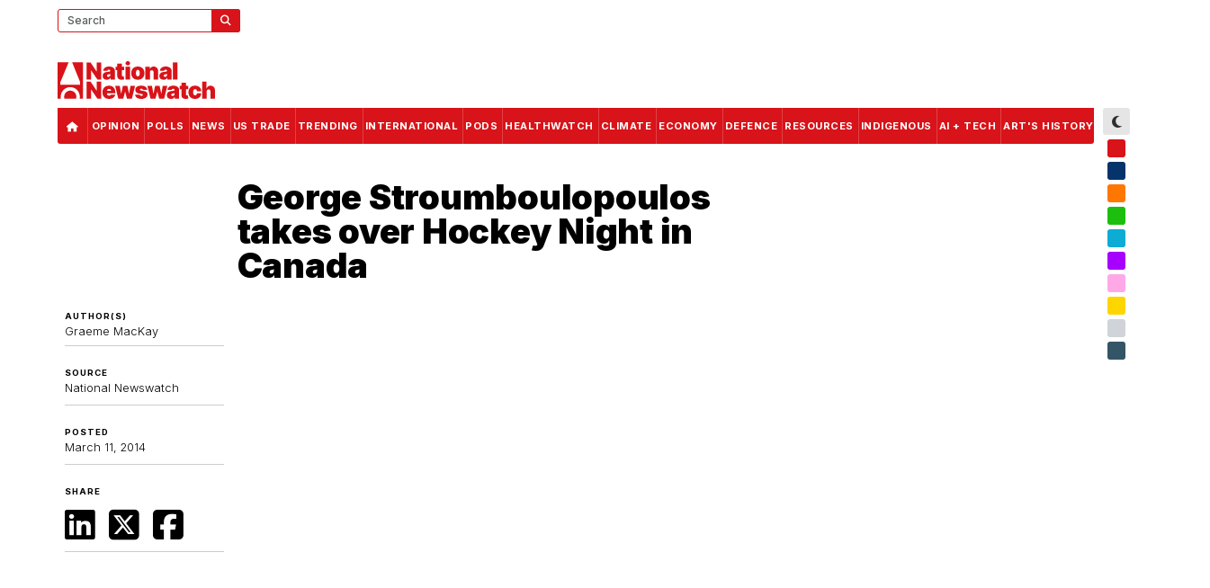

--- FILE ---
content_type: text/html; charset=UTF-8
request_url: https://www.nationalnewswatch.com/2014/03/11/george-stroumboulopoulos-takes-over-hockey-night-in-canada/
body_size: 15246
content:

        

<!DOCTYPE html>
<html lang="en">
    <head>
                        <script type="2292116183645aa90aecc577-text/javascript">
        function getAnonVisitorId() {
            const key = 'plausible_anon_id';
            let id = localStorage.getItem(key);

            if (!id) {
            if (window.crypto?.randomUUID) {
                id = crypto.randomUUID();
            } else {
                // Fallback UUID generator
                id = 'xxxxxxx-xxxx-4xxx-yxxx-xxxxxxxxxxxx'.replace(/[xy]/g, function(c) {
                const r = Math.random() * 16 | 0;
                const v = c === 'x' ? r : (r & 0x3 | 0x8);
                return v.toString(16);
                });
            }

            localStorage.setItem(key, id);
            }
            return id;
        }
        </script>
        

                        <!-- Google tag (gtag.js) -->
<script async src="https://www.googletagmanager.com/gtag/js?id=G-6751N6W29L" type="2292116183645aa90aecc577-text/javascript"></script>
<script type="2292116183645aa90aecc577-text/javascript">
  window.dataLayer = window.dataLayer || [];
  function gtag(){dataLayer.push(arguments);}
  gtag('js', new Date());

  gtag('config', 'G-6751N6W29L');
</script>

<!-- Google Tag Manager -->
<script type="2292116183645aa90aecc577-text/javascript">(function(w,d,s,l,i){w[l]=w[l]||[];w[l].push({'gtm.start':
new Date().getTime(),event:'gtm.js'});var f=d.getElementsByTagName(s)[0],
j=d.createElement(s),dl=l!='dataLayer'?'&l='+l:'';j.async=true;j.src=
'https://www.googletagmanager.com/gtm.js?id='+i+dl;f.parentNode.insertBefore(j,f);
})(window,document,'script','dataLayer','GTM-TB4XZV4D');</script>

<!-- Hotjar Tracking Code for National Newswatch -->
<script type="2292116183645aa90aecc577-text/javascript">
    (function(h,o,t,j,a,r){
        h.hj=h.hj||function(){(h.hj.q=h.hj.q||[]).push(arguments)};
        h._hjSettings={hjid:3461626,hjsv:6};
        a=o.getElementsByTagName('head')[0];
        r=o.createElement('script');r.async=1;
        r.src=t+h._hjSettings.hjid+j+h._hjSettings.hjsv;
        a.appendChild(r);
    })(window,document,'https://static.hotjar.com/c/hotjar-','.js?sv=');
</script>

<!-- Plausible -->
<!--<script defer data-domain="nationalnewswatch.com" src="https://analytics.sprkr.io/js/script.js"></script>-->
<!-- End Plausible -->


                                        <script type="2292116183645aa90aecc577-text/javascript">
        function getCookieP(name) {
        let value = `; ${document.cookie}`;
        let parts = value.split(`; ${name}=`);
        if (parts.length === 2) return parts.pop().split(';').shift();
        }

        function getAnonVisitorId() {
        const key = 'plausible_anon_id';
        let id = localStorage.getItem(key);
        if (!id) {
            id = crypto.randomUUID ? crypto.randomUUID() : 'anon-' + Math.random().toString(36).substring(2);
            localStorage.setItem(key, id);
        }
        return id;
        }

        const themeColor = getCookieP('NNW_THEME_HEX') || 'unknown';
        const themeColorName = getCookieP('NNW_COLOUR') || 'unknown';
        const testGroup = getCookieP('NNW-AB-TEST-GROUP') || 'none';
        const deviceType = /Mobi|Android|iPhone/.test(navigator.userAgent) ? 'mobile' : 'desktop';
        const themeSource = getCookieP('NNW_THEME_RGB') ? 'user' : 'default';
        const prefersDark = window.matchMedia('(prefers-color-scheme: dark)').matches ? 'dark' : 'light';

        window.plausible = window.plausible || function() {
        (window.plausible.q = window.plausible.q || []).push(arguments);
        };

        plausible('pageview', {
        props: {
            anon_id: getAnonVisitorId(),
            theme_color: themeColor,
            theme_color_name: themeColorName,
            test_group: testGroup,
            device_type: deviceType,
            theme_source: themeSource,
            color_scheme: prefersDark
        }
        });
        </script>        
        


                
<script async src="https://securepubads.g.doubleclick.net/tag/js/gpt.js" type="2292116183645aa90aecc577-text/javascript"></script>
<script type="2292116183645aa90aecc577-text/javascript">
    window.googletag = window.googletag || {cmd: []};
    googletag.cmd.push(function() {
        /* googletag.defineSlot('/66840671/NNW2-HOME-HERO-BANNER-1920x200', ['native','fluid', [1920, 200]], 'div-gpt-ad-1706804742381-0').addService(googletag.pubads()); */
        googletag.defineSlot('/66840671/NNW2-HOME-HERO-BANNER-1920x200', ['fluid',[1,1],[1920, 200]], 'div-gpt-ad-1759184092662-0').addService(googletag.pubads());
        googletag.defineSlot('/66840671/NNW2-HOME-FEATURE-VIDEO-300x300', [300, 300], 'div-gpt-ad-1757970832287-0').addService(googletag.pubads());

        googletag.defineSlot('/66840671/NNW2-HOME-MOBILE-320x50-SLOT1', [320, 50], 'div-gpt-ad-1698203868677-0').addService(googletag.pubads());
        googletag.defineSlot('/66840671/NNW2-HOME-MOBILE-320x50-SLOT2', [320, 50], 'div-gpt-ad-1699480991656-0').addService(googletag.pubads());
        googletag.defineSlot('/66840671/NNW2-HOME-MOBILE-320x50-SLOT3', [320, 50], 'div-gpt-ad-1753853881277-0').addService(googletag.pubads());
        
        /*
        googletag.defineSlot('/66840671/NNW2-HOME-MOBILE-320x50-SLOT4', [320, 50], 'div-gpt-ad-1753854114549-0').addService(googletag.pubads());
        googletag.defineSlot('/66840671/NNW2-HOME-MOBILE-320x50-SLOT5', [320, 50], 'div-gpt-ad-1753854136064-0').addService(googletag.pubads());
        googletag.defineSlot('/66840671/NNW2-HOME-MOBILE-320x50-SLOT6', [320, 50], 'div-gpt-ad-1753854161694-0').addService(googletag.pubads());
        */
        
        googletag.defineSlot('/66840671/NNW2-HOME-MOBILE-300x250-SLOT1', [300, 250], 'div-gpt-ad-1757451383240-0').addService(googletag.pubads());
        googletag.defineSlot('/66840671/NNW2-HOME-MOBILE-300x250-SLOT2', [300, 250], 'div-gpt-ad-1742826501148-0').addService(googletag.pubads());
        googletag.defineSlot('/66840671/NNW2-HOME-MOBILE-300x250-SLOT3', [300, 250], 'div-gpt-ad-1757453415827-0').addService(googletag.pubads());
        googletag.defineSlot('/66840671/NNW2-HOME-MOBILE-300x250-SLOT4', [300, 250], 'div-gpt-ad-1698204653740-0').addService(googletag.pubads());

        googletag.defineSlot('/66840671/NNW2-GLOBAL-HEADER-728x90-SLOT1', [728, 90], 'div-gpt-ad-1697941446798-0').addService(googletag.pubads());
        googletag.defineSlot('/66840671/NNW2-FILTERPAGE-BANNER-970x250-SLOT1', [970, 250], 'div-gpt-ad-1759339577244-0').addService(googletag.pubads());

        googletag.defineSlot('/66840671/NNW2-HOME-FEATURE-300x250-SLOT1', ['native','fluid',[300, 250],[300, 300]], 'div-gpt-ad-1697941677816-0').addService(googletag.pubads());
        googletag.defineSlot('/66840671/NNW2-HOME-OPINION-300x250-SLOT1', [300, 250], 'div-gpt-ad-1697943532690-0').addService(googletag.pubads());
        googletag.defineSlot('/66840671/NNW2-HOME-OPINION-300x250-SLOT2', [300, 250], 'div-gpt-ad-1697944606207-0').addService(googletag.pubads());
        googletag.defineSlot('/66840671/NNW2-HOME-OPINION-300x250-SLOT3', [300, 250], 'div-gpt-ad-1759325147040-0').addService(googletag.pubads());
        googletag.defineSlot('/66840671/NNW2-HOME-NEWS-300x250-SLOT1', [300, 250], 'div-gpt-ad-1697944717997-0').addService(googletag.pubads());
        googletag.defineSlot('/66840671/NNW2-HOME-NEWS-300x250-SLOT2', [300, 250], 'div-gpt-ad-1697944816608-0').addService(googletag.pubads());
        googletag.defineSlot('/66840671/NNW2-HOME-SIDEBAR-300x600-SLOT1', [300, 600], 'div-gpt-ad-1697944895223-0').addService(googletag.pubads());
        googletag.defineSlot('/66840671/NNW2-HOME-FEATURE-970x250-SLOT1', [970, 250], 'div-gpt-ad-1697946418216-0').addService(googletag.pubads());

        /*googletag.defineSlot('/66840671/NNW2-HOME-HERO-BANNER-1920x200', ['native','fluid',[1920, 150]], 'div-gpt-ad-1700416677354-0').addService(googletag.pubads()); */
        /*googletag.defineSlot('/66840671/NNW2-HOME-FOOTER-728x90-SLOT1', [728, 90], 'div-gpt-ad-1697942798239-0').addService(googletag.pubads());*/
        /*googletag.defineSlot('/66840671/NNW2-HOME-SIDEBAR-300x600-SLOT2', [300, 600], 'div-gpt-ad-1699114543901-0').addService(googletag.pubads());*/

        googletag.defineSlot('/66840671/NNW2-FILTERPAGE-FEATURE-300x250-SLOT1', [300, 250], 'div-gpt-ad-1697982722502-0').addService(googletag.pubads());
        googletag.defineSlot('/66840671/NNW2-FILTERPAGE-CENTER-728x90-SLOT1', [728, 90], 'div-gpt-ad-1697983020188-0').addService(googletag.pubads());
        googletag.defineSlot('/66840671/NNW2-FILTERPAGE-CENTER-728x90-SLOT2', [728, 90], 'div-gpt-ad-1699114662417-0').addService(googletag.pubads());
        googletag.defineSlot('/66840671/NNW2-FILTERPAGE-MOBILE-320x50-SLOT1', [320, 50], 'div-gpt-ad-1701966234450-0').addService(googletag.pubads());
        googletag.defineSlot('/66840671/NNW2-FILTERPAGE-MOBILE-320x50-SLOT2', [320, 50], 'div-gpt-ad-1706381720865-0').addService(googletag.pubads());
        googletag.defineSlot('/66840671/NNW2-ARTICLE-SIDEBAR-300x600-SLOT1', [300, 600], 'div-gpt-ad-1700804236117-0').addService(googletag.pubads());
        googletag.defineSlot('/66840671/NNW2-ARTICLE-IN_CONTENT-300x250-SLOT1', [300, 250], 'div-gpt-ad-1700804066336-0').addService(googletag.pubads());
        googletag.defineSlot('/66840671/NNW2-ARTICLE-FOOTER-300x250-SLOT1', [300, 250], 'div-gpt-ad-1700804347796-0').addService(googletag.pubads());
        googletag.defineSlot('/66840671/NNW2-ARTICLE-FOOTER-728x90-SLOT1', [728, 90], 'div-gpt-ad-1702302328582-0').addService(googletag.pubads());
        googletag.defineSlot('/66840671/NNW2-MOSTREAD-728x90-SLOT1', [728, 90], 'div-gpt-ad-1702439003436-0').addService(googletag.pubads());
        googletag.defineSlot('/66840671/NNW2-MOSTREAD-728x90-SLOT2', [728, 90], 'div-gpt-ad-1702439072224-0').addService(googletag.pubads());
        googletag.defineSlot('/66840671/NNW2-MOSTREAD-728x90-SLOT3', [728, 90], 'div-gpt-ad-1702439121360-0').addService(googletag.pubads());
            

                

        googletag.pubads().enableSingleRequest();
        googletag.pubads().collapseEmptyDivs();
        googletag.enableServices();
    });
</script>

                <meta name="viewport" content="width=device-width, initial-scale=1.0">
                        <meta http-equiv="refresh" content="900">
                <link rel="apple-touch-icon" sizes="180x180" href="/favicon/apple-touch-icon.png">
        <link rel="icon" type="image/png" sizes="32x32" href="/favicon/favicon-32x32.png">
        <link rel="icon" type="image/png" sizes="16x16" href="/favicon/favicon-16x16.png">
        <link rel="manifest" href="/favicon/site.webmanifest">

                
                                <meta name="apple-mobile-web-app-capable" content="yes">
        <meta name="apple-mobile-web-app-status-bar-style" content="default">
                                                    <style>
                :root {
                    --spark-color-two:216,19,25;
                    --spark-color-two-inverse:255,255,255;
                    --spark-color-two-brand:216,19,25;
                }
            </style>
            <meta name="theme-color" content="#d81319" media="(prefers-color-scheme: light)">
            <meta name="theme-color" content="#d81319" media="(prefers-color-scheme: dark)">
                        <script language="JavaScript" type="2292116183645aa90aecc577-text/javascript">

            // Function to increment the view count for an article
            // This is called from the article template
            // A cookie is set to indicate that the user has clicked this article
            // to prevent multiple clicks from the same user on the same article
            function incrementView(elementId, key) {
                // Check if the user has already clicked this article
                // If they have, then don't increment the view count
                var clickedArticles = getCookie('clickedArticles');
                //                // If they haven't, then increment the view count
                var data = {'id': elementId,'key': key};
                window.csrfTokenName = "CRAFT_CSRF_TOKEN_V2";
                window.csrfTokenValue = "ug1_52MmSuM1TIgGd5I4uJEAPo5raU1WCfTtN4Di_m5JlLAWuJUwYeJFD7I1UD\u002D6QHniZAL7U8mlYQ7hBAogFWW7o3TjqY48LqPCeO3BZwY\u003D";
                data[window.csrfTokenName] = window.csrfTokenValue;
                // Send the data using jQuery
               $.post('/actions/view-count/increment',data)
                    .done(function (response) {
                        // Set a cookie to indicate that the user has clicked this article
                        //var clickedArticles = getCookie('clickedArticles');
                        //if (!clickedArticles) {
                        //clickedArticles = [];
                        //} else {
                        clickedArticles = JSON.parse(clickedArticles);
                        //}
                        clickedArticles.push(elementId);
                        //setCookie('clickedArticles', JSON.stringify(clickedArticles), 365);
                    })
                    .fail(function (response) {
                        // Convert the response to a string and log it
                        var response = JSON.stringify(response);
                        console.log('Error: ' + response);
                    });
            }
        </script>
    	    
        <link href="https://cdn.jsdelivr.net/npm/bootstrap@5.3.2/dist/css/bootstrap.min.css" rel="stylesheet" integrity="sha384-T3c6CoIi6uLrA9TneNEoa7RxnatzjcDSCmG1MXxSR1GAsXEV/Dwwykc2MPK8M2HN" crossorigin="anonymous">
        <script src="https://kit.fontawesome.com/f9c050adc3.js" crossorigin="anonymous" type="2292116183645aa90aecc577-text/javascript"></script>
        <link rel="stylesheet" href="https://cdn.jsdelivr.net/npm/@splidejs/splide@4.1.4/dist/css/splide.min.css">
        <link rel="stylesheet" href="/css/_compiled/style.css?v=2.1.2">

                                                                                                                                                
                <link rel="stylesheet" href="/css/_compiled/nav-mobile-c.css?v=2.2.0">


    <title>National Newswatch | George Stroumboulopoulos takes over Hockey Night…</title><meta name="generator" content="SEOmatic">
<meta name="keywords" content="Political News,Federal Government,Liberal,Conservative,NDP">
<meta name="description" content="National Newswatch: Canada&#039;s most comprehensive site for political news and views.">
<meta name="referrer" content="no-referrer-when-downgrade">
<meta name="robots" content="all">
<meta content="en_CA" property="og:locale">
<meta content="National Newswatch" property="og:site_name">
<meta content="website" property="og:type">
<meta content="https://nationalnewswatch.com/2014/03/11/george-stroumboulopoulos-takes-over-hockey-night-in-canada" property="og:url">
<meta content="George Stroumboulopoulos takes over Hockey Night in Canada" property="og:title">
<meta content="National Newswatch: Canada&#039;s most comprehensive site for political news and views." property="og:description">
<meta content="https://assets-nnw.nationalnewswatch.com/_1200x630_crop_center-center_82_none/NNW-WEBSITE_CARD-GENERIC.jpg?mtime=1697406739" property="og:image">
<meta content="1200" property="og:image:width">
<meta content="630" property="og:image:height">
<meta content="National Newswatch logo overlaid on a photo of Canada&#039;s national parliament puildings" property="og:image:alt">
<meta name="twitter:card" content="summary_large_image">
<meta name="twitter:creator" content="@">
<meta name="twitter:title" content="George Stroumboulopoulos takes over Hockey Night in Canada">
<meta name="twitter:description" content="National Newswatch: Canada&#039;s most comprehensive site for political news and views.">
<meta name="twitter:image" content="https://assets-nnw.nationalnewswatch.com/_800x418_crop_center-center_82_none/NNW-WEBSITE_CARD-GENERIC.jpg?mtime=1697406739">
<meta name="twitter:image:width" content="800">
<meta name="twitter:image:height" content="418">
<meta name="twitter:image:alt" content="National Newswatch logo overlaid on a photo of Canada&#039;s national parliament puildings">
<link href="https://nationalnewswatch.com/2014/03/11/george-stroumboulopoulos-takes-over-hockey-night-in-canada" rel="canonical">
<link href="https://nationalnewswatch.com/" rel="home">
<link type="text/plain" href="https://nationalnewswatch.com/humans.txt" rel="author">
<link href="https://nationalnewswatch.com/cpresources/f9d21c4/css/formie-theme.css?v=1768451643" rel="stylesheet"></head>
    
    <body class="not-home nav-mobile-normal articleInternal NNWCOLOR-NNWRED deviceIsDesktop">
 	

                    
        <div class="body-inner">


                                    <!-- Google Tag Manager (noscript) -->
<noscript><iframe src="https://www.googletagmanager.com/ns.html?id=GTM-TB4XZV4D"
height="0" width="0" style="display:none;visibility:hidden"></iframe></noscript>
<!-- End Google Tag Manager (noscript) -->   






                        <div class="home-hero-banner">  
        
                    

<div class="ad-unit-wrapper desktop">
    <div class="ad-unit d1920x200" id='div-gpt-ad-1759184092662-0'>
        <script type="2292116183645aa90aecc577-text/javascript"> googletag.cmd.push(function() { googletag.display("div-gpt-ad-1759184092662-0"); }); </script>
    </div>
</div></div>
<script type="2292116183645aa90aecc577-text/javascript">
  const baseWidth = 1920;
  const baseHeight = 200;

  function scaleAd() {
    const wrapper = document.querySelector('.home-hero-banner');
    const iframe = wrapper?.querySelector('iframe');
    if (!iframe) return;

    const currentWidth = wrapper.clientWidth;
    const scale = currentWidth / baseWidth;

    iframe.style.width = baseWidth + 'px';
    iframe.style.height = baseHeight + 'px';
    iframe.style.transform = `scale(${scale})`;
    iframe.style.transformOrigin = 'top left';
    wrapper.style.height = (baseHeight * scale) + 'px';
  }

  // run once DOM and page loaded
  window.addEventListener('load', () => {
    scaleAd();           // run immediately if iframe is there
    watchForIframe();    // fallback watch loop
  });
  window.addEventListener('resize', scaleAd);

  // watch until iframe appears if GPT is late
  function watchForIframe() {
    const wrapper = document.querySelector('.home-hero-banner');
    const iframe = wrapper?.querySelector('iframe');
    if (iframe) {
      scaleAd();
    } else {
      setTimeout(watchForIframe, 200);
    }
  }

  </script>
 




<header>
    <div class="masthead-wrapper">
        <div class="masthead">
            <div class="branding">
                <a href="https://nationalnewswatch.com/" class="brand" aria-label="National Newswatch Logo Home Link">
            <svg xmlns="https://www.w3.org/2000/svg" id="Layer_2" data-name="Layer 2" viewBox="0 0 1223.51 291.2">
  <g>
    <polygon class="cls-1" points="303.67 78.89 302.64 78.89 255.72 9.8 225.3 9.8 225.3 141.8 261.13 141.8 261.13 72.45 261.9 72.45 309.6 141.8 339.51 141.8 339.51 9.8 303.67 9.8 303.67 78.89"></polygon>
    <path class="cls-1" d="m365.9,140.22c4.83,2.08,10.41,3.13,16.73,3.13,4.3,0,8.24-.52,11.83-1.55,3.59-1.03,6.79-2.69,9.6-4.96,2.81-2.28,5.21-5.26,7.19-8.96h.77v13.92h33.26v-67.8c0-4.6-1.04-8.86-3.13-12.79-2.08-3.93-5.1-7.37-9.06-10.31-3.95-2.94-8.74-5.24-14.37-6.9-5.63-1.65-11.99-2.48-19.08-2.48-9.84,0-18.05,1.54-24.62,4.61-6.57,3.07-11.57,7.15-14.99,12.25s-5.34,10.65-5.77,16.66h32.74c.43-3.05,1.71-5.32,3.83-6.8s4.89-2.22,8.28-2.22c3.09,0,5.63.69,7.61,2.06,1.98,1.38,2.96,3.35,2.96,5.93v.26c0,1.89-.75,3.41-2.26,4.54-1.5,1.14-3.94,2.02-7.32,2.64-3.37.62-7.83,1.15-13.37,1.58-5.11.39-9.87,1.22-14.28,2.51-4.41,1.29-8.26,3.16-11.57,5.61-3.31,2.45-5.89,5.6-7.73,9.44-1.85,3.85-2.77,8.48-2.77,13.89,0,6.57,1.38,11.99,4.12,16.24,2.75,4.25,6.54,7.42,11.38,9.51Zm19.27-32.48c.84-1.4,2.13-2.58,3.87-3.54s3.99-1.66,6.74-2.09c1.42-.21,2.78-.45,4.09-.71,1.31-.26,2.56-.54,3.74-.84,1.18-.3,2.3-.62,3.35-.97,1.05-.34,2.05-.71,3-1.1v8.25c0,3.01-.75,5.56-2.26,7.67-1.5,2.11-3.45,3.72-5.83,4.83-2.38,1.12-4.93,1.68-7.64,1.68-3.01,0-5.48-.73-7.41-2.19-1.93-1.46-2.9-3.57-2.9-6.32,0-1.72.42-3.28,1.26-4.67Z"></path>
    <path class="cls-1" d="m463.94,113.31c-.09,6.92,1.27,12.68,4.06,17.27,2.79,4.6,6.96,7.96,12.5,10.09s12.4,2.98,20.56,2.55c4.04-.22,7.53-.67,10.47-1.35,2.94-.69,5.21-1.27,6.8-1.74l-5.16-25.01c-.69.17-1.75.39-3.19.64-1.44.26-2.7.39-3.77.39-1.55,0-2.81-.23-3.8-.68-.99-.45-1.72-1.14-2.19-2.06-.47-.92-.71-2.07-.71-3.45v-41.38h17.02v-25.78h-17.02v-23.72h-35.58v23.72h-12.63v25.78h12.63v44.73Z"></path>
    <path class="cls-1" d="m545.9,32.48c4.81,0,8.93-1.59,12.34-4.77,3.42-3.18,5.12-7,5.12-11.47s-1.71-8.29-5.12-11.47c-3.42-3.18-7.55-4.77-12.41-4.77s-8.94,1.59-12.38,4.77c-3.44,3.18-5.16,7-5.16,11.47s1.72,8.29,5.16,11.47c3.44,3.18,7.58,4.77,12.44,4.77Z"></path>
    <rect class="cls-1" x="528.05" y="42.8" width="35.58" height="99"></rect>
    <path class="cls-1" d="m596.15,137.19c7.65,4.28,16.84,6.41,27.59,6.41s19.94-2.14,27.59-6.41c7.65-4.27,13.51-10.25,17.6-17.92s6.12-16.57,6.12-26.72-2.04-19.05-6.12-26.72-9.95-13.64-17.6-17.92c-7.65-4.27-16.84-6.41-27.59-6.41s-19.94,2.14-27.59,6.41c-7.65,4.28-13.51,10.25-17.6,17.92-4.08,7.67-6.12,16.58-6.12,26.72s2.04,19.05,6.12,26.72c4.08,7.67,9.95,13.64,17.6,17.92Zm14.44-58.27c1.2-3.72,2.94-6.58,5.22-8.6,2.28-2.02,5-3.03,8.19-3.03,3.01,0,5.61,1.01,7.8,3.03,2.19,2.02,3.89,4.89,5.09,8.6,1.2,3.72,1.8,8.18,1.8,13.37s-.6,9.6-1.8,13.34-2.9,6.62-5.09,8.64c-2.19,2.02-4.79,3.03-7.8,3.03-3.18,0-5.91-1.01-8.19-3.03-2.28-2.02-4.02-4.9-5.22-8.64-1.2-3.74-1.8-8.19-1.8-13.34s.6-9.66,1.8-13.37Z"></path>
    <path class="cls-1" d="m717.62,86.11c.04-3.27.64-6.07,1.8-8.41,1.16-2.34,2.83-4.15,5-5.41,2.17-1.27,4.71-1.9,7.64-1.9,4.47,0,7.96,1.4,10.47,4.19,2.51,2.79,3.75,6.64,3.71,11.54v55.69h35.58v-63.16c.04-7.18-1.36-13.56-4.22-19.14-2.86-5.59-6.88-9.98-12.05-13.18-5.18-3.2-11.27-4.8-18.27-4.8s-13.61,1.78-19.04,5.35c-5.44,3.57-9.23,8.49-11.38,14.76h-1.03v-18.82h-33.77v99h35.58v-55.69Z"></path>
    <path class="cls-1" d="m806.79,140.22c4.83,2.08,10.41,3.13,16.73,3.13,4.29,0,8.24-.52,11.83-1.55s6.79-2.69,9.6-4.96c2.81-2.28,5.21-5.26,7.19-8.96h.77v13.92h33.26v-67.8c0-4.6-1.04-8.86-3.13-12.79s-5.1-7.37-9.05-10.31c-3.96-2.94-8.74-5.24-14.37-6.9-5.63-1.65-11.99-2.48-19.08-2.48-9.84,0-18.05,1.54-24.62,4.61-6.57,3.07-11.57,7.15-14.99,12.25s-5.34,10.65-5.77,16.66h32.74c.43-3.05,1.71-5.32,3.83-6.8s4.89-2.22,8.28-2.22c3.09,0,5.63.69,7.61,2.06,1.97,1.38,2.96,3.35,2.96,5.93v.26c0,1.89-.75,3.41-2.26,4.54-1.51,1.14-3.94,2.02-7.32,2.64-3.37.62-7.83,1.15-13.37,1.58-5.12.39-9.87,1.22-14.28,2.51s-8.26,3.16-11.57,5.61c-3.31,2.45-5.89,5.6-7.73,9.44-1.85,3.85-2.77,8.48-2.77,13.89,0,6.57,1.38,11.99,4.12,16.24,2.75,4.25,6.54,7.42,11.38,9.51Zm19.27-32.48c.84-1.4,2.13-2.58,3.87-3.54s3.99-1.66,6.74-2.09c1.42-.21,2.78-.45,4.09-.71s2.56-.54,3.74-.84c1.18-.3,2.3-.62,3.35-.97,1.05-.34,2.05-.71,3-1.1v8.25c0,3.01-.75,5.56-2.26,7.67-1.51,2.11-3.45,3.72-5.83,4.83-2.38,1.12-4.93,1.68-7.64,1.68-3.01,0-5.48-.73-7.41-2.19-1.93-1.46-2.9-3.57-2.9-6.32,0-1.72.42-3.28,1.26-4.67Z"></path>
    <rect class="cls-1" x="896.1" y="9.8" width="35.58" height="132"></rect>
    <polygon class="cls-1" points="303.67 226.49 302.64 226.49 255.72 157.4 225.3 157.4 225.3 289.4 261.13 289.4 261.13 220.05 261.9 220.05 309.6 289.4 339.51 289.4 339.51 157.4 303.67 157.4 303.67 226.49"></polygon>
    <path class="cls-1" d="m435,202.68c-4.3-4.4-9.47-7.77-15.53-10.09s-12.83-3.48-20.3-3.48c-10.23,0-19.1,2.13-26.62,6.38-7.52,4.25-13.34,10.21-17.47,17.85-4.12,7.65-6.19,16.59-6.19,26.81s2.05,19.8,6.16,27.42c4.1,7.63,9.97,13.47,17.6,17.53,7.63,4.06,16.73,6.09,27.3,6.09,9.15,0,17.15-1.39,24.01-4.16,6.85-2.77,12.36-6.68,16.53-11.73,4.17-5.05,6.81-11.01,7.93-17.89h-32.48c-.69,1.85-1.76,3.43-3.22,4.74-1.46,1.31-3.21,2.31-5.25,3-2.04.69-4.29,1.03-6.74,1.03-3.52,0-6.53-.71-9.02-2.13-2.49-1.42-4.41-3.37-5.74-5.87-1.33-2.49-2-5.33-2-8.51v-1.55h64.45v-8.25c0-7.86-1.16-14.93-3.48-21.21-2.32-6.27-5.63-11.61-9.93-16.02Zm-51.05,25.88c.09-2.88.85-5.39,2.29-7.54,1.44-2.15,3.36-3.83,5.77-5.06,2.41-1.22,5.05-1.84,7.93-1.84s5.62.61,7.96,1.84c2.34,1.22,4.21,2.92,5.61,5.09,1.4,2.17,2.12,4.67,2.16,7.51h-31.71Z"></path>
    <polygon class="cls-1" points="566.9 190.4 556.07 250.21 555.3 250.21 542.15 190.4 507.6 190.4 494.97 250.73 494.19 250.73 482.85 190.4 447.27 190.4 472.02 289.4 510.44 289.4 524.36 236.29 525.39 236.29 539.31 289.4 577.73 289.4 602.48 190.4 566.9 190.4"></polygon>
    <path class="cls-1" d="m691.79,239.16c-4.96-4.36-12.51-7.47-22.65-9.31l-20.11-3.61c-3.78-.69-6.33-1.65-7.64-2.9-1.31-1.25-1.94-2.6-1.9-4.06-.04-2.06,1.03-3.65,3.22-4.77,2.19-1.12,4.81-1.68,7.86-1.68,2.36,0,4.52.4,6.48,1.19,1.96.8,3.55,1.92,4.8,3.38,1.25,1.46,1.96,3.2,2.13,5.22h32.74c-.43-10.48-4.78-18.69-13.05-24.62s-19.56-8.89-33.87-8.89c-9.41,0-17.54,1.26-24.4,3.77-6.85,2.51-12.12,6.17-15.79,10.96-3.67,4.79-5.49,10.62-5.45,17.5-.04,7.78,2.45,14.14,7.48,19.08,5.03,4.94,12.59,8.29,22.69,10.05l17.53,3.09c3.87.69,6.71,1.59,8.54,2.71,1.83,1.12,2.76,2.62,2.8,4.51-.04,2.06-1.13,3.65-3.26,4.77-2.13,1.12-4.82,1.68-8.09,1.68-4.04,0-7.38-.85-10.02-2.55-2.64-1.7-4.2-4.11-4.67-7.25h-35.32c.99,10.14,5.75,18.3,14.28,24.49,8.53,6.19,20.36,9.28,35.48,9.28,9.15,0,17.3-1.41,24.46-4.22s12.8-6.81,16.95-11.99c4.15-5.18,6.24-11.29,6.29-18.34-.04-7.3-2.55-13.14-7.51-17.5Z"></path>
    <polygon class="cls-1" points="817.38 190.4 806.55 250.21 805.78 250.21 792.63 190.4 758.08 190.4 745.45 250.73 744.67 250.73 733.33 190.4 697.75 190.4 722.5 289.4 760.92 289.4 774.84 236.29 775.87 236.29 789.79 289.4 828.21 289.4 852.96 190.4 817.38 190.4"></polygon>
    <path class="cls-1" d="m932.4,198.49c-3.95-2.94-8.74-5.24-14.37-6.9-5.63-1.65-11.99-2.48-19.08-2.48-9.84,0-18.05,1.54-24.62,4.61-6.57,3.07-11.57,7.15-14.98,12.25s-5.34,10.65-5.77,16.66h32.74c.43-3.05,1.71-5.32,3.84-6.8s4.89-2.22,8.28-2.22c3.09,0,5.63.69,7.61,2.06,1.98,1.38,2.96,3.35,2.96,5.93v.26c0,1.89-.75,3.41-2.26,4.54-1.5,1.14-3.94,2.02-7.31,2.64-3.38.62-7.83,1.15-13.38,1.58-5.11.39-9.87,1.22-14.28,2.51-4.41,1.29-8.26,3.16-11.57,5.61s-5.89,5.6-7.73,9.44c-1.85,3.85-2.77,8.48-2.77,13.89,0,6.57,1.38,11.99,4.12,16.24s6.54,7.42,11.38,9.51,10.41,3.13,16.72,3.13c4.3,0,8.24-.52,11.83-1.55,3.59-1.03,6.79-2.69,9.6-4.96,2.81-2.28,5.21-5.26,7.19-8.96h.77v13.92h33.26v-67.8c0-4.6-1.04-8.86-3.12-12.79-2.09-3.93-5.1-7.37-9.06-10.31Zm-23.14,55.85c0,3.01-.75,5.56-2.26,7.67-1.5,2.11-3.45,3.72-5.83,4.83-2.38,1.12-4.93,1.68-7.64,1.68-3.01,0-5.48-.73-7.41-2.19-1.93-1.46-2.9-3.57-2.9-6.32,0-1.72.42-3.28,1.26-4.67.84-1.4,2.13-2.58,3.87-3.54s3.98-1.66,6.73-2.09c1.42-.21,2.78-.45,4.09-.71,1.31-.26,2.55-.54,3.74-.84,1.18-.3,2.3-.62,3.35-.97,1.05-.34,2.05-.71,3-1.1v8.25Z"></path>
    <path class="cls-1" d="m1008.47,263.36c-1.44.26-2.7.39-3.77.39-1.55,0-2.81-.23-3.8-.68s-1.72-1.14-2.19-2.06c-.47-.92-.71-2.07-.71-3.45v-41.38h17.02v-25.78h-17.02v-23.72h-35.58v23.72h-12.63v25.78h12.63v44.73c-.09,6.92,1.27,12.68,4.06,17.27,2.79,4.6,6.96,7.96,12.5,10.09s12.4,2.98,20.56,2.55c4.04-.22,7.53-.67,10.47-1.35,2.94-.69,5.21-1.27,6.8-1.74l-5.16-25.01c-.69.17-1.75.39-3.19.64Z"></path>
    <path class="cls-1" d="m1061,218.34c2.32-1.78,5.03-2.67,8.12-2.67,3.95,0,7.19,1.36,9.7,4.09,2.51,2.73,4.01,6.69,4.48,11.89h33c-.04-8.59-2.02-16.08-5.93-22.46s-9.42-11.32-16.53-14.82c-7.11-3.5-15.52-5.25-25.23-5.25-10.74,0-19.94,2.14-27.59,6.41-7.65,4.28-13.51,10.25-17.6,17.92s-6.12,16.58-6.12,26.72,2.04,19.05,6.12,26.72c4.08,7.67,9.95,13.64,17.6,17.92,7.65,4.28,16.84,6.41,27.59,6.41,9.8,0,18.23-1.76,25.3-5.29,7.07-3.52,12.54-8.52,16.4-14.99,3.87-6.47,5.87-14.06,5.99-22.78h-33c-.26,3.44-1.02,6.35-2.29,8.73-1.27,2.38-2.91,4.19-4.93,5.41s-4.34,1.84-6.96,1.84c-3.09,0-5.8-.89-8.12-2.67-2.32-1.78-4.12-4.47-5.41-8.06-1.29-3.59-1.93-8.09-1.93-13.5s.64-9.91,1.93-13.5c1.29-3.59,3.09-6.27,5.41-8.06Z"></path>
    <path class="cls-1" d="m1219.29,207.03c-2.86-5.59-6.88-9.97-12.05-13.15-5.18-3.18-11.27-4.77-18.27-4.77s-13.56,1.77-18.76,5.32c-5.2,3.54-8.92,8.48-11.15,14.79h-1.03v-51.82h-34.29v132h35.58v-55.69c.04-3.27.65-6.07,1.84-8.41,1.18-2.34,2.86-4.15,5.03-5.41,2.17-1.27,4.7-1.9,7.57-1.9,4.55,0,8.07,1.4,10.54,4.19,2.47,2.79,3.68,6.64,3.64,11.54v55.69h35.58v-63.16c.04-7.22-1.37-13.62-4.22-19.21Z"></path>
  </g>
  <g>
    <path class="cls-1" d="m146,274.75c0-26.2-21.32-47.52-47.52-47.52s-47.5,21.32-47.5,47.52c0,5.39.95,10.56,2.61,15.39h89.8c1.66-4.84,2.61-10,2.61-15.39Z"></path>
    <path class="cls-1" d="m194.99,8.11h-82.22l62.62,153.87v19.97l-153.77-.24v-19.74L86.06,8.11H2c-1.1,0-2,.9-2,2v278.03c0,1.1.9,2,2,2h23.64c-1.05-4.97-1.61-10.12-1.61-15.39,0-41.06,33.4-74.47,74.46-74.47s74.47,33.41,74.47,74.47c0,5.28-.56,10.42-1.61,15.39h23.64c1.1,0,2-.9,2-2V10.11c0-1.1-.9-2-2-2Z"></path>
  </g>
</svg>

    </a>
            </div>
                                               
                                                            
                    

<div class="ad-unit-wrapper desktop">
    <div class="ad-unit d728x90" id='div-gpt-ad-1697941446798-0'>
        <script type="2292116183645aa90aecc577-text/javascript"> googletag.cmd.push(function() { googletag.display("div-gpt-ad-1697941446798-0"); }); </script>
    </div>
</div>                  
                                
        </div>
    </div>
</header>
<section class="nav-wrapper">
    <div class="navigation" id="navigation">
        <nav aria-label="Main" class="primary">
    <ul>
                <li class="home-link"><a href="/" data-url="/" class="" aria-label="Link to Homepage"><i class="fa-sharp fa-solid fa-house"></i></a></li>
                                                                                                                <li>
                                                                        
                                        <a href="https://nationalnewswatch.com/opinion" role="navigation" class=" " aria-label="Curated opinion articles on current affairs and Canadian politics.">Opinion  <span class="sr-only"> - Curated opinion articles on current affairs and Canadian politics.</span></a>
                                                </li>
                                            <li>
                                                                        
                                        <a href="https://nationalnewswatch.com/polls" role="navigation" class=" " aria-label="Articles on data, insights, polling and research from across Canada.">Polls  <span class="sr-only"> - Articles on data, insights, polling and research from across Canada.</span></a>
                                                </li>
                                            <li>
                                                                        
                                        <a href="https://nationalnewswatch.com/news" role="navigation" class=" " aria-label="">News  <span class="sr-only"> - </span></a>
                                                </li>
                                            <li>
                                                                        
                                        <a href="https://nationalnewswatch.com/us-trade" role="navigation" class=" " aria-label="">US Trade  <span class="sr-only"> - </span></a>
                                                </li>
                                            <li>
                                                    <a href="/trending"  class="" aria-label="">Trending</a>
                        </li>
                                                                <li>
                                                                        
                                        <a href="https://nationalnewswatch.com/international" role="navigation" class=" " aria-label="">International  <span class="sr-only"> - </span></a>
                                                </li>
                                            <li>
                                                                        
                                        <a href="https://nationalnewswatch.com/podcasts" role="navigation" class=" " aria-label="Curated feed of podcast episodes on current affairs and politics from around the political spectrum.">Pods  <span class="sr-only"> - Curated feed of podcast episodes on current affairs and politics from around the political spectrum.</span></a>
                                                </li>
                                            <li>
                                                    <a href="https://canadahealthwatch.ca/" target="_blank" class="" aria-label="">Healthwatch</a>
                        </li>
                                            <li>
                                                                        
                                        <a href="https://nationalnewswatch.com/climate" role="navigation" class=" " aria-label="">Climate  <span class="sr-only"> - </span></a>
                                                </li>
                                            <li>
                                                                        
                                        <a href="https://nationalnewswatch.com/economy" role="navigation" class=" " aria-label="">Economy  <span class="sr-only"> - </span></a>
                                                </li>
                                            <li>
                                                                        
                                        <a href="https://nationalnewswatch.com/defence" role="navigation" class=" " aria-label="">Defence  <span class="sr-only"> - </span></a>
                                                </li>
                                            <li>
                                                                        
                                        <a href="https://nationalnewswatch.com/resources" role="navigation" class=" " aria-label="">Resources  <span class="sr-only"> - </span></a>
                                                </li>
                                            <li>
                                                                        
                                        <a href="https://nationalnewswatch.com/indigenous" role="navigation" class=" " aria-label="">Indigenous  <span class="sr-only"> - </span></a>
                                                </li>
                                            <li>
                                                                        
                                        <a href="https://nationalnewswatch.com/tech" role="navigation" class=" " aria-label="">AI + Tech  <span class="sr-only"> - </span></a>
                                                </li>
                                            <li>
                                                                        
                                        <a href="https://nationalnewswatch.com/arts-history" role="navigation" class=" " aria-label="">Art&#039;s History  <span class="sr-only"> - </span></a>
                                                </li>
                                            <li>
                                                                        
                                        <a href="https://nationalnewswatch.com/politicians" role="navigation" class=" " aria-label="Articles written by sitting and former Canadian politicians.">Politician&#039;s Pen  <span class="sr-only"> - Articles written by sitting and former Canadian politicians.</span></a>
                                                </li>
                                                                                                    
            
    </ul>
</nav>                <nav aria-label="Secondary" class="secondary">
    <ul>
        <li class="search-form">
            <form action="https://nationalnewswatch.com/search"  >
                <input type="search" name="q" placeholder="Search" class="form-control keywords" />
                <button type="submit"><i class="fa-sharp fa-magnifying-glass"></i></button>
            </form>
        </li>    
                                                                                                                                                <li>
                                                                        
                                        <a href="https://nationalnewswatch.com/newsletter" role="navigation" class=" " aria-label="Subscribe to The Buzz, our weekly newsletter with Peter Mansbridge.">Newsletter  <span class="sr-only"> - Subscribe to The Buzz, our weekly newsletter with Peter Mansbridge.</span></a>
                                                </li>
                                            <li>
                                                                        
                                        <a href="https://nationalnewswatch.com/advertise" role="navigation" class=" " aria-label="">Advertise  <span class="sr-only"> - </span></a>
                                                </li>
                    
            
    </ul>
    <ul class="nav social" role="navigation" aria-label="Social">
                                                    <li><a href="https://www.linkedin.com/company/9242381" title="Share on LinkedIn" target="_blank" class="social" rel="noreferrer"><span class="fa-brands fa-linkedin"></span></a></li>
                 
                                        <li><a href="https://x.com/natnewswatch" title="Share on X" target="_blank" class="social" rel="noreferrer"><span class="fa-brands fa-square-x-twitter"></span></a></li>
                 
                                        <li><a href="https://www.threads.net/@nationalnewswatch" title="Share on Threads" target="_blank" class="social" rel="noreferrer"><span class="fa-brands fa-square-threads"></span></a></li>
                 
                                        <li><a href="https://www.facebook.com/NationalNewswatch" title="Share on Facebook" target="_blank" class="social" rel="noreferrer"><span class="fa-brands fa-square-facebook"></span></a></li>
                 
                                        <li><a href="https://bsky.app/profile/nationalnewswatch.com" title="Share on BlueSky" target="_blank" class="social" rel="noreferrer"><span class="fa-brands fa-square-bluesky"></span></a></li>
                 
    </ul></nav>        <div class="themechanger">
        <a href="#" class="dark-mode-toggle" role="button" aria-label="Toggle Dark Mode" id="darkModeButton"><i class="fa-sharp fa-moon"></i></a>
        <ul class="themeSelector">
                                        <li><a 
                href="#" 
                role="presentation" 
                data-theme-name="red" 
                data-theme-hex="#d81319"
                data-theme-rgb="216,19,25"
                data-theme-rgb-inverse="255,255,255" 
                data-theme-rgb-brand="216,19,25" 
                style="background-color:rgb(216,19,25)" 
                class="colorOption ">Red</a></li>
                                <li><a 
                href="#" 
                role="presentation" 
                data-theme-name="bluedark" 
                data-theme-hex="#05336b"
                data-theme-rgb="5,51,107"
                data-theme-rgb-inverse="255,255,255" 
                data-theme-rgb-brand="5,51,107" 
                style="background-color:rgb(5,51,107)" 
                class="colorOption ">BlueDark</a></li>
                                <li><a 
                href="#" 
                role="presentation" 
                data-theme-name="orange" 
                data-theme-hex="#ff7700"
                data-theme-rgb="255,119,0"
                data-theme-rgb-inverse="255,255,255" 
                data-theme-rgb-brand="255,119,0" 
                style="background-color:rgb(255,119,0)" 
                class="colorOption ">Orange</a></li>
                                <li><a 
                href="#" 
                role="presentation" 
                data-theme-name="green" 
                data-theme-hex="#1cbf0d"
                data-theme-rgb="28,191,13"
                data-theme-rgb-inverse="255,255,255" 
                data-theme-rgb-brand="28,191,13" 
                style="background-color:rgb(28,191,13)" 
                class="colorOption ">Green</a></li>
                                <li><a 
                href="#" 
                role="presentation" 
                data-theme-name="bluelight" 
                data-theme-hex="#0cacd4"
                data-theme-rgb="12,172,212"
                data-theme-rgb-inverse="255,255,255" 
                data-theme-rgb-brand="12,172,212" 
                style="background-color:rgb(12,172,212)" 
                class="colorOption ">BlueLight</a></li>
                                <li><a 
                href="#" 
                role="presentation" 
                data-theme-name="purple" 
                data-theme-hex="#a600ff"
                data-theme-rgb="166,0,255"
                data-theme-rgb-inverse="255,255,255" 
                data-theme-rgb-brand="166,0,255" 
                style="background-color:rgb(166,0,255)" 
                class="colorOption ">Purple</a></li>
                                <li><a 
                href="#" 
                role="presentation" 
                data-theme-name="pink" 
                data-theme-hex="#ffa8e8"
                data-theme-rgb="255,168,232"
                data-theme-rgb-inverse="255,255,255" 
                data-theme-rgb-brand="255,168,232" 
                style="background-color:rgb(255,168,232)" 
                class="colorOption ">Pink</a></li>
                                <li><a 
                href="#" 
                role="presentation" 
                data-theme-name="lellow" 
                data-theme-hex="#ffd500"
                data-theme-rgb="255,213,0"
                data-theme-rgb-inverse="255,255,255" 
                data-theme-rgb-brand="255,213,0" 
                style="background-color:rgb(255,213,0)" 
                class="colorOption ">Lellow</a></li>
                                <li><a 
                href="#" 
                role="presentation" 
                data-theme-name="greylight" 
                data-theme-hex="#d0d4d8"
                data-theme-rgb="208,212,216"
                data-theme-rgb-inverse="255,255,255" 
                data-theme-rgb-brand="208,212,216" 
                style="background-color:rgb(208,212,216)" 
                class="colorOption ">GreyLight</a></li>
                                <li><a 
                href="#" 
                role="presentation" 
                data-theme-name="charcoal" 
                data-theme-hex="#335566"
                data-theme-rgb="51,85,102"
                data-theme-rgb-inverse="255,255,255" 
                data-theme-rgb-brand="51,85,102" 
                style="background-color:rgb(51,85,102)" 
                class="colorOption ">Charcoal</a></li>
            </ul>
</div>
    </div>
    <div class="nav-toggle">
        <p class="pull-tab">Topics <i class="fa-sharp fa-solid fa-bars left"></i></p>
    </div>
</section>

                        <div class="site-wrapper">
                <div class="entry articleInternal ">
    <div class="container primary">
        <div class="row">
            <div class="col-md-12">
                
                <div class="row x-align-items-end">
                    <div class="col-md-2">
                    </div>                
                    <div class="col-md-6">
                        <div class="article-title">
                            <h2>George Stroumboulopoulos takes over Hockey Night in Canada</h2>
                                                    </div>
                    </div>                
                    <div class="col-md-4">
                    </div>                
                </div>
                
                <div class="row x-align-items-end">
                    <div class="col-md-2">

                    </div>
                    <div class="col-md-6">
                    </div>
                    <div class="col-md-4">
                    </div>
                </div>




                <div class="row">
                    <div class="col-md-2">
                        <ul class="article-details">
        <li>
        <label>Author(s)</label>
                    <p class="article-author">
                                                <span class="author-name">Graeme MacKay</span>
            </p>
            </li>
        <li>
        <label>Source</label>
        <p class="article-source">
            <span class="source-name">National Newswatch</span>
        </p>
    </li>
    <li>
        <label>Posted</label>
        <p class="article-date">March 11, 2014</p>
    </li>
        <li class="article-share">
        <label>Share</label>
                <ul class="nav social share" role="navigation" aria-label="Social">
            <li><a href="https://www.linkedin.com/sharing/share-offsite/?url=https://nationalnewswatch.com/2014/03/11/george-stroumboulopoulos-takes-over-hockey-night-in-canada&title=George Stroumboulopoulos takes over Hockey Night in Canada" title="Share on LinkedIn" target="_blank" class="social" rel="noreferrer"><span class="fab fa-linkedin" aria-hidden="true"></span></a></li>
            <li><a href="https://twitter.com/share?url=https://nationalnewswatch.com/2014/03/11/george-stroumboulopoulos-takes-over-hockey-night-in-canada&text=George Stroumboulopoulos takes over Hockey Night in Canada&via=natnewswatch&hashtags=nationlnewswatch" title="Share on Twitter / X" target="_blank" class="social" rel="noreferrer"><span class="fab fa-square-x-twitter" aria-hidden="true"></span></a></li>
            <li><a href="https://www.facebook.com/sharer.php?u=https://nationalnewswatch.com/2014/03/11/george-stroumboulopoulos-takes-over-hockey-night-in-canada" title="Share on Facebook" target="_blank" class="social" rel="noreferrer"><span class="fab fa-square-facebook" aria-hidden="true"></span></a></li>
        </ul>
    </li>


</ul>
                          

                                            </div>
                    <div class="col-md-6">
                                                

                        <div class="article-content">
                            
                                                                
                                                                                                                
                            
                            
                            


                        </div>
                    </div>
                    <div class="col-md-4">
                                                                        
                    

<div class="ad-unit-wrapper desktop">
    <div class="ad-unit d300x600" id='div-gpt-ad-1700804236117-0'>
        <script type="2292116183645aa90aecc577-text/javascript"> googletag.cmd.push(function() { googletag.display("div-gpt-ad-1700804236117-0"); }); </script>
    </div>
</div>                                            </div>
                </div>





                <div class="row">
                    <div class="col-md-12">
                                        
                
            <div class="newsletter-card">
                <div class="column left">
                    <div class="content-wrapper">
                        <h4>Subscribe to 'The Buzz' with Peter Mansbridge</h4><p>Every Saturday, Peter Mansbridge provides thoughtful takes on this week's news stories. Subscribe for FREE! You can unsubscribe any time. </p>
                    </div>
                    <div class="form form-wrapper form-newsletterSubscribe">
                        <div class="block form form-newsletterSubscribe">
    
    <div class="fui-i"><form id="fui-newsletterSubscribe-eanrzr" class="fui-form fui-labels-hidden" method="post" enctype="multipart/form-data" accept-charset="utf-8" data-fui-form="{&quot;formHashId&quot;:&quot;fui-newsletterSubscribe-eanrzr&quot;,&quot;formId&quot;:6575,&quot;formHandle&quot;:&quot;newsletterSubscribe&quot;,&quot;registeredJs&quot;:[{&quot;src&quot;:&quot;https:\/\/nationalnewswatch.com\/cpresources\/f9d21c4\/js\/captchas\/recaptcha-v3.js?v=1768451643&quot;,&quot;module&quot;:&quot;FormieRecaptchaV3&quot;,&quot;settings&quot;:{&quot;siteKey&quot;:&quot;6LcZ3sMrAAAAAEUIaIm4RrkNI3uZwcP8DHvtFMP-&quot;,&quot;formId&quot;:&quot;fui-newsletterSubscribe-eanrzr&quot;,&quot;theme&quot;:&quot;light&quot;,&quot;size&quot;:&quot;normal&quot;,&quot;badge&quot;:&quot;bottomright&quot;,&quot;language&quot;:&quot;en&quot;,&quot;submitMethod&quot;:&quot;ajax&quot;,&quot;hasMultiplePages&quot;:false,&quot;loadingMethod&quot;:&quot;asyncDefer&quot;,&quot;enterpriseType&quot;:&quot;score&quot;}}],&quot;settings&quot;:{&quot;submitMethod&quot;:&quot;ajax&quot;,&quot;submitActionMessage&quot;:&quot;&lt;p&gt;Submission saved.&lt;\/p&gt;&quot;,&quot;submitActionMessageTimeout&quot;:null,&quot;submitActionMessagePosition&quot;:&quot;top-form&quot;,&quot;submitActionFormHide&quot;:false,&quot;submitAction&quot;:&quot;entry&quot;,&quot;submitActionTab&quot;:&quot;same-tab&quot;,&quot;errorMessage&quot;:&quot;&lt;p&gt;Couldn’t save submission due to errors.&lt;\/p&gt;&quot;,&quot;errorMessagePosition&quot;:&quot;top-form&quot;,&quot;loadingIndicator&quot;:null,&quot;loadingIndicatorText&quot;:null,&quot;validationOnSubmit&quot;:true,&quot;validationOnFocus&quot;:false,&quot;scrollToTop&quot;:true,&quot;hasMultiplePages&quot;:false,&quot;pages&quot;:[{&quot;settings&quot;:{&quot;submitButtonLabel&quot;:&quot;Subscribe&quot;,&quot;backButtonLabel&quot;:&quot;Back&quot;,&quot;showBackButton&quot;:false,&quot;saveButtonLabel&quot;:&quot;Save&quot;,&quot;showSaveButton&quot;:false,&quot;saveButtonStyle&quot;:&quot;link&quot;,&quot;buttonsPosition&quot;:&quot;left&quot;,&quot;cssClasses&quot;:null,&quot;containerAttributes&quot;:null,&quot;inputAttributes&quot;:null,&quot;enableNextButtonConditions&quot;:false,&quot;nextButtonConditions&quot;:[],&quot;enablePageConditions&quot;:false,&quot;pageConditions&quot;:[],&quot;enableJsEvents&quot;:false,&quot;jsGtmEventOptions&quot;:[]},&quot;id&quot;:681,&quot;layoutId&quot;:112,&quot;name&quot;:&quot;Page 1&quot;,&quot;uid&quot;:&quot;042e1d47-e5d0-4c7c-8756-18725627f72e&quot;,&quot;userCondition&quot;:null,&quot;elementCondition&quot;:null}],&quot;themeConfig&quot;:{&quot;loading&quot;:{&quot;class&quot;:&quot;fui-loading&quot;},&quot;errorMessage&quot;:{&quot;class&quot;:&quot;fui-error-message&quot;},&quot;disabled&quot;:{&quot;class&quot;:&quot;fui-disabled&quot;},&quot;tabError&quot;:{&quot;class&quot;:&quot;fui-tab-error&quot;},&quot;tabActive&quot;:{&quot;class&quot;:&quot;fui-tab-active&quot;},&quot;tabComplete&quot;:{&quot;class&quot;:&quot;fui-tab-complete&quot;},&quot;successMessage&quot;:{&quot;class&quot;:&quot;fui-success-message&quot;},&quot;alert&quot;:{&quot;class&quot;:&quot;fui-alert&quot;},&quot;alertError&quot;:{&quot;class&quot;:&quot;fui-alert fui-alert-error fui-alert-top-form&quot;,&quot;role&quot;:&quot;alert&quot;,&quot;data-fui-alert&quot;:true},&quot;alertSuccess&quot;:{&quot;class&quot;:&quot;fui-alert fui-alert-success fui-alert-top-form&quot;,&quot;role&quot;:&quot;alert&quot;,&quot;data-fui-alert&quot;:true},&quot;page&quot;:{&quot;id&quot;:&quot;fui-newsletterSubscribe-eanrzr-p-681&quot;,&quot;class&quot;:&quot;fui-page&quot;,&quot;data-index&quot;:&quot;0&quot;,&quot;data-id&quot;:&quot;681&quot;,&quot;data-fui-page&quot;:true},&quot;progress&quot;:{&quot;class&quot;:&quot;fui-progress&quot;,&quot;data-fui-progress&quot;:true},&quot;tab&quot;:{&quot;class&quot;:&quot;fui-tab&quot;},&quot;success&quot;:{&quot;class&quot;:&quot;fui-success&quot;},&quot;error&quot;:{&quot;class&quot;:&quot;fui-error-message&quot;},&quot;fieldErrors&quot;:{&quot;class&quot;:&quot;fui-errors&quot;},&quot;fieldError&quot;:{&quot;class&quot;:&quot;fui-error-message&quot;}},&quot;redirectUrl&quot;:&quot;https:\/\/nationalnewswatch.com\/thank-you&quot;,&quot;currentPageId&quot;:681,&quot;outputJsTheme&quot;:true,&quot;enableUnloadWarning&quot;:true,&quot;enableBackSubmission&quot;:true,&quot;ajaxTimeout&quot;:10,&quot;outputConsoleMessages&quot;:true,&quot;baseActionUrl&quot;:&quot;https:\/\/nationalnewswatch.com\/index.php?p=actions&quot;,&quot;refreshTokenUrl&quot;:&quot;https:\/\/nationalnewswatch.com\/index.php?p=actions\/formie\/forms\/refresh-tokens&amp;form=FORM_PLACEHOLDER&quot;,&quot;scriptAttributes&quot;:[]}}" data-form-submit-method="ajax" data-form-submit-action="entry" data-redirect="https://nationalnewswatch.com/thank-you"><craft-csrf-input></craft-csrf-input><input type="hidden" name="action" value="formie/submissions/submit"><input type="hidden" name="submitAction" value="submit"><input type="hidden" name="handle" value="newsletterSubscribe"><input type="hidden" name="siteId" value="2"><input type="hidden" name="redirect" value="ec4ea8ba1ecf9c67182de51e15417bd24b59b1fd3d66cf9618063fcafca9f6e6https://nationalnewswatch.com/thank-you"><div class="fui-form-container"><div id="fui-newsletterSubscribe-eanrzr-p-681" class="fui-page" data-index="0" data-id="681" data-fui-page><div class="fui-page-container"><div class="fui-row fui-page-row" data-fui-field-count="1"><div class="fui-field fui-type-name fui-label-hidden fui-subfield-label-hidden fui-instructions-above-input fui-page-field" data-field-handle="fullName" data-field-type="name"><fieldset class="fui-fieldset fui-subfield-fieldset"><legend class="fui-legend" data-fui-sr-only>Full Name</legend><div class="fui-input-container"><div class="fui-field-rows"><div class="fui-row" data-fui-field-count="2"><div class="fui-field fui-type-single-line-text fui-label-hidden fui-subfield-label-hidden fui-instructions-below-input fui-name-first-name" data-field-handle="firstName" data-field-type="single-line-text"><div class="fui-field-container"><label class="fui-label" for="fui-newsletterSubscribe-eanrzr-fields-fullName-firstName" data-fui-sr-only>First Name</label><div class="fui-input-container"><input type="text" id="fui-newsletterSubscribe-eanrzr-fields-fullName-firstName" class="fui-input" name="fields[fullName][firstName]" value="" placeholder="First Name" autocomplete="given-name" data-fui-id="newsletterSubscribe-fullName-firstName"></div></div></div><div class="fui-field fui-type-single-line-text fui-label-hidden fui-subfield-label-hidden fui-instructions-below-input fui-name-last-name" data-field-handle="lastName" data-field-type="single-line-text"><div class="fui-field-container"><label class="fui-label" for="fui-newsletterSubscribe-eanrzr-fields-fullName-lastName" data-fui-sr-only>Last Name</label><div class="fui-input-container"><input type="text" id="fui-newsletterSubscribe-eanrzr-fields-fullName-lastName" class="fui-input" name="fields[fullName][lastName]" value="" placeholder="Last Name" autocomplete="family-name" data-fui-id="newsletterSubscribe-fullName-lastName"></div></div></div></div></div></div></fieldset></div></div><div class="fui-row fui-page-row" data-fui-field-count="1"><div class="fui-field fui-type-email fui-label-hidden fui-subfield-label-hidden fui-instructions-below-input fui-field-required fui-page-field" data-field-handle="email" data-field-type="email"><div class="fui-field-container"><label class="fui-label" for="fui-newsletterSubscribe-eanrzr-fields-email" data-fui-sr-only>Email&nbsp;<span class="fui-required" aria-hidden="true">*</span></label><div class="fui-input-container"><input type="email" id="fui-newsletterSubscribe-eanrzr-fields-email" class="fui-input" name="fields[email]" value="" placeholder="Email" autocomplete="email" required data-fui-id="newsletterSubscribe-email"></div></div></div></div><div class="fui-row fui-page-row fui-row-empty" data-fui-field-count="0"><div class="fui-field fui-type-hidden fui-label-hidden fui-subfield-label-hidden fui-instructions-below-input fui-hidden fui-page-field" data-field-handle="utmSource" data-field-type="hidden"><div class="fui-field-container"><div class="fui-input-container"><input type="hidden" id="fui-newsletterSubscribe-eanrzr-fields-utmSource" name="fields[utmSource]" data-fui-id="newsletterSubscribe-utmSource"></div></div></div></div><div class="fui-row fui-page-row fui-row-empty" data-fui-field-count="0"><div class="fui-field fui-type-hidden fui-label-hidden fui-subfield-label-hidden fui-instructions-below-input fui-hidden fui-page-field" data-field-handle="utmCampaign" data-field-type="hidden"><div class="fui-field-container"><div class="fui-input-container"><input type="hidden" id="fui-newsletterSubscribe-eanrzr-fields-utmCampaign" name="fields[utmCampaign]" data-fui-id="newsletterSubscribe-utmCampaign"></div></div></div></div><div class="fui-row fui-page-row fui-row-empty" data-fui-field-count="0"><div class="fui-field fui-type-hidden fui-label-hidden fui-subfield-label-hidden fui-instructions-below-input fui-hidden fui-page-field" data-field-handle="utmSource1" data-field-type="hidden"><div class="fui-field-container"><div class="fui-input-container"><input type="hidden" id="fui-newsletterSubscribe-eanrzr-fields-utmSource1" name="fields[utmSource1]" data-fui-id="newsletterSubscribe-utmSource1"></div></div></div></div><div class="fui-row fui-page-row fui-row-empty" data-fui-field-count="0"><div class="fui-field fui-type-hidden fui-label-hidden fui-subfield-label-hidden fui-instructions-below-input fui-hidden fui-page-field" data-field-handle="utmCampaign1" data-field-type="hidden"><div class="fui-field-container"><div class="fui-input-container"><input type="hidden" id="fui-newsletterSubscribe-eanrzr-fields-utmCampaign1" name="fields[utmCampaign1]" data-fui-id="newsletterSubscribe-utmCampaign1"></div></div></div></div></div><div class="formie-recaptcha-placeholder" data-recaptcha-placeholder></div><div class="fui-btn-wrapper fui-btn-left"><button type="submit" class="fui-btn fui-submit" data-submit-action="submit">Subscribe</button></div></div></div></form></div>


    </div>                    </div>
                </div>
                <div class="column right" style="background-image:url('https://assets-nnw.nyc3.cdn.digitaloceanspaces.com/_3840xAUTO_crop_center-center_82_none/8258/SPARK-NNW-THEBUZZ-WEB-PM-EN1.webp');">
                                    </div>
            </div>
    
                        <div style="height: 40px;"></div>
                                                                        
                    

<div class="ad-unit-wrapper desktop">
    <div class="ad-unit d728x90" id='div-gpt-ad-1702302328582-0'>
        <script type="2292116183645aa90aecc577-text/javascript"> googletag.cmd.push(function() { googletag.display("div-gpt-ad-1702302328582-0"); }); </script>
    </div>
</div>                                                                                                
                    

<div class="ad-unit-wrapper mobile">
    <div class="ad-unit d300x250" id='div-gpt-ad-1700804347796-0'>
        <script type="2292116183645aa90aecc577-text/javascript"> googletag.cmd.push(function() { googletag.display("div-gpt-ad-1700804347796-0"); }); </script>
    </div>
</div>                                            
                        <div style="height: 50px;"></div>
                    </div>
                </div>
            </div>
        </div>
    </div>
</div>
            </div>          
            
            
                                    

                        
<footer>
            <div class="footer-inner">
        <div class="container">
            <div class="row">
                <div class="col-sm-6 footer-left">
                    <div class="branding">
                        <a href="https://nationalnewswatch.com/" class="brand" aria-label="National Newswatch Logo Home Link">
            <svg xmlns="https://www.w3.org/2000/svg" id="Layer_2" data-name="Layer 2" viewBox="0 0 1223.51 291.2">
  <g>
    <polygon class="cls-1" points="303.67 78.89 302.64 78.89 255.72 9.8 225.3 9.8 225.3 141.8 261.13 141.8 261.13 72.45 261.9 72.45 309.6 141.8 339.51 141.8 339.51 9.8 303.67 9.8 303.67 78.89"></polygon>
    <path class="cls-1" d="m365.9,140.22c4.83,2.08,10.41,3.13,16.73,3.13,4.3,0,8.24-.52,11.83-1.55,3.59-1.03,6.79-2.69,9.6-4.96,2.81-2.28,5.21-5.26,7.19-8.96h.77v13.92h33.26v-67.8c0-4.6-1.04-8.86-3.13-12.79-2.08-3.93-5.1-7.37-9.06-10.31-3.95-2.94-8.74-5.24-14.37-6.9-5.63-1.65-11.99-2.48-19.08-2.48-9.84,0-18.05,1.54-24.62,4.61-6.57,3.07-11.57,7.15-14.99,12.25s-5.34,10.65-5.77,16.66h32.74c.43-3.05,1.71-5.32,3.83-6.8s4.89-2.22,8.28-2.22c3.09,0,5.63.69,7.61,2.06,1.98,1.38,2.96,3.35,2.96,5.93v.26c0,1.89-.75,3.41-2.26,4.54-1.5,1.14-3.94,2.02-7.32,2.64-3.37.62-7.83,1.15-13.37,1.58-5.11.39-9.87,1.22-14.28,2.51-4.41,1.29-8.26,3.16-11.57,5.61-3.31,2.45-5.89,5.6-7.73,9.44-1.85,3.85-2.77,8.48-2.77,13.89,0,6.57,1.38,11.99,4.12,16.24,2.75,4.25,6.54,7.42,11.38,9.51Zm19.27-32.48c.84-1.4,2.13-2.58,3.87-3.54s3.99-1.66,6.74-2.09c1.42-.21,2.78-.45,4.09-.71,1.31-.26,2.56-.54,3.74-.84,1.18-.3,2.3-.62,3.35-.97,1.05-.34,2.05-.71,3-1.1v8.25c0,3.01-.75,5.56-2.26,7.67-1.5,2.11-3.45,3.72-5.83,4.83-2.38,1.12-4.93,1.68-7.64,1.68-3.01,0-5.48-.73-7.41-2.19-1.93-1.46-2.9-3.57-2.9-6.32,0-1.72.42-3.28,1.26-4.67Z"></path>
    <path class="cls-1" d="m463.94,113.31c-.09,6.92,1.27,12.68,4.06,17.27,2.79,4.6,6.96,7.96,12.5,10.09s12.4,2.98,20.56,2.55c4.04-.22,7.53-.67,10.47-1.35,2.94-.69,5.21-1.27,6.8-1.74l-5.16-25.01c-.69.17-1.75.39-3.19.64-1.44.26-2.7.39-3.77.39-1.55,0-2.81-.23-3.8-.68-.99-.45-1.72-1.14-2.19-2.06-.47-.92-.71-2.07-.71-3.45v-41.38h17.02v-25.78h-17.02v-23.72h-35.58v23.72h-12.63v25.78h12.63v44.73Z"></path>
    <path class="cls-1" d="m545.9,32.48c4.81,0,8.93-1.59,12.34-4.77,3.42-3.18,5.12-7,5.12-11.47s-1.71-8.29-5.12-11.47c-3.42-3.18-7.55-4.77-12.41-4.77s-8.94,1.59-12.38,4.77c-3.44,3.18-5.16,7-5.16,11.47s1.72,8.29,5.16,11.47c3.44,3.18,7.58,4.77,12.44,4.77Z"></path>
    <rect class="cls-1" x="528.05" y="42.8" width="35.58" height="99"></rect>
    <path class="cls-1" d="m596.15,137.19c7.65,4.28,16.84,6.41,27.59,6.41s19.94-2.14,27.59-6.41c7.65-4.27,13.51-10.25,17.6-17.92s6.12-16.57,6.12-26.72-2.04-19.05-6.12-26.72-9.95-13.64-17.6-17.92c-7.65-4.27-16.84-6.41-27.59-6.41s-19.94,2.14-27.59,6.41c-7.65,4.28-13.51,10.25-17.6,17.92-4.08,7.67-6.12,16.58-6.12,26.72s2.04,19.05,6.12,26.72c4.08,7.67,9.95,13.64,17.6,17.92Zm14.44-58.27c1.2-3.72,2.94-6.58,5.22-8.6,2.28-2.02,5-3.03,8.19-3.03,3.01,0,5.61,1.01,7.8,3.03,2.19,2.02,3.89,4.89,5.09,8.6,1.2,3.72,1.8,8.18,1.8,13.37s-.6,9.6-1.8,13.34-2.9,6.62-5.09,8.64c-2.19,2.02-4.79,3.03-7.8,3.03-3.18,0-5.91-1.01-8.19-3.03-2.28-2.02-4.02-4.9-5.22-8.64-1.2-3.74-1.8-8.19-1.8-13.34s.6-9.66,1.8-13.37Z"></path>
    <path class="cls-1" d="m717.62,86.11c.04-3.27.64-6.07,1.8-8.41,1.16-2.34,2.83-4.15,5-5.41,2.17-1.27,4.71-1.9,7.64-1.9,4.47,0,7.96,1.4,10.47,4.19,2.51,2.79,3.75,6.64,3.71,11.54v55.69h35.58v-63.16c.04-7.18-1.36-13.56-4.22-19.14-2.86-5.59-6.88-9.98-12.05-13.18-5.18-3.2-11.27-4.8-18.27-4.8s-13.61,1.78-19.04,5.35c-5.44,3.57-9.23,8.49-11.38,14.76h-1.03v-18.82h-33.77v99h35.58v-55.69Z"></path>
    <path class="cls-1" d="m806.79,140.22c4.83,2.08,10.41,3.13,16.73,3.13,4.29,0,8.24-.52,11.83-1.55s6.79-2.69,9.6-4.96c2.81-2.28,5.21-5.26,7.19-8.96h.77v13.92h33.26v-67.8c0-4.6-1.04-8.86-3.13-12.79s-5.1-7.37-9.05-10.31c-3.96-2.94-8.74-5.24-14.37-6.9-5.63-1.65-11.99-2.48-19.08-2.48-9.84,0-18.05,1.54-24.62,4.61-6.57,3.07-11.57,7.15-14.99,12.25s-5.34,10.65-5.77,16.66h32.74c.43-3.05,1.71-5.32,3.83-6.8s4.89-2.22,8.28-2.22c3.09,0,5.63.69,7.61,2.06,1.97,1.38,2.96,3.35,2.96,5.93v.26c0,1.89-.75,3.41-2.26,4.54-1.51,1.14-3.94,2.02-7.32,2.64-3.37.62-7.83,1.15-13.37,1.58-5.12.39-9.87,1.22-14.28,2.51s-8.26,3.16-11.57,5.61c-3.31,2.45-5.89,5.6-7.73,9.44-1.85,3.85-2.77,8.48-2.77,13.89,0,6.57,1.38,11.99,4.12,16.24,2.75,4.25,6.54,7.42,11.38,9.51Zm19.27-32.48c.84-1.4,2.13-2.58,3.87-3.54s3.99-1.66,6.74-2.09c1.42-.21,2.78-.45,4.09-.71s2.56-.54,3.74-.84c1.18-.3,2.3-.62,3.35-.97,1.05-.34,2.05-.71,3-1.1v8.25c0,3.01-.75,5.56-2.26,7.67-1.51,2.11-3.45,3.72-5.83,4.83-2.38,1.12-4.93,1.68-7.64,1.68-3.01,0-5.48-.73-7.41-2.19-1.93-1.46-2.9-3.57-2.9-6.32,0-1.72.42-3.28,1.26-4.67Z"></path>
    <rect class="cls-1" x="896.1" y="9.8" width="35.58" height="132"></rect>
    <polygon class="cls-1" points="303.67 226.49 302.64 226.49 255.72 157.4 225.3 157.4 225.3 289.4 261.13 289.4 261.13 220.05 261.9 220.05 309.6 289.4 339.51 289.4 339.51 157.4 303.67 157.4 303.67 226.49"></polygon>
    <path class="cls-1" d="m435,202.68c-4.3-4.4-9.47-7.77-15.53-10.09s-12.83-3.48-20.3-3.48c-10.23,0-19.1,2.13-26.62,6.38-7.52,4.25-13.34,10.21-17.47,17.85-4.12,7.65-6.19,16.59-6.19,26.81s2.05,19.8,6.16,27.42c4.1,7.63,9.97,13.47,17.6,17.53,7.63,4.06,16.73,6.09,27.3,6.09,9.15,0,17.15-1.39,24.01-4.16,6.85-2.77,12.36-6.68,16.53-11.73,4.17-5.05,6.81-11.01,7.93-17.89h-32.48c-.69,1.85-1.76,3.43-3.22,4.74-1.46,1.31-3.21,2.31-5.25,3-2.04.69-4.29,1.03-6.74,1.03-3.52,0-6.53-.71-9.02-2.13-2.49-1.42-4.41-3.37-5.74-5.87-1.33-2.49-2-5.33-2-8.51v-1.55h64.45v-8.25c0-7.86-1.16-14.93-3.48-21.21-2.32-6.27-5.63-11.61-9.93-16.02Zm-51.05,25.88c.09-2.88.85-5.39,2.29-7.54,1.44-2.15,3.36-3.83,5.77-5.06,2.41-1.22,5.05-1.84,7.93-1.84s5.62.61,7.96,1.84c2.34,1.22,4.21,2.92,5.61,5.09,1.4,2.17,2.12,4.67,2.16,7.51h-31.71Z"></path>
    <polygon class="cls-1" points="566.9 190.4 556.07 250.21 555.3 250.21 542.15 190.4 507.6 190.4 494.97 250.73 494.19 250.73 482.85 190.4 447.27 190.4 472.02 289.4 510.44 289.4 524.36 236.29 525.39 236.29 539.31 289.4 577.73 289.4 602.48 190.4 566.9 190.4"></polygon>
    <path class="cls-1" d="m691.79,239.16c-4.96-4.36-12.51-7.47-22.65-9.31l-20.11-3.61c-3.78-.69-6.33-1.65-7.64-2.9-1.31-1.25-1.94-2.6-1.9-4.06-.04-2.06,1.03-3.65,3.22-4.77,2.19-1.12,4.81-1.68,7.86-1.68,2.36,0,4.52.4,6.48,1.19,1.96.8,3.55,1.92,4.8,3.38,1.25,1.46,1.96,3.2,2.13,5.22h32.74c-.43-10.48-4.78-18.69-13.05-24.62s-19.56-8.89-33.87-8.89c-9.41,0-17.54,1.26-24.4,3.77-6.85,2.51-12.12,6.17-15.79,10.96-3.67,4.79-5.49,10.62-5.45,17.5-.04,7.78,2.45,14.14,7.48,19.08,5.03,4.94,12.59,8.29,22.69,10.05l17.53,3.09c3.87.69,6.71,1.59,8.54,2.71,1.83,1.12,2.76,2.62,2.8,4.51-.04,2.06-1.13,3.65-3.26,4.77-2.13,1.12-4.82,1.68-8.09,1.68-4.04,0-7.38-.85-10.02-2.55-2.64-1.7-4.2-4.11-4.67-7.25h-35.32c.99,10.14,5.75,18.3,14.28,24.49,8.53,6.19,20.36,9.28,35.48,9.28,9.15,0,17.3-1.41,24.46-4.22s12.8-6.81,16.95-11.99c4.15-5.18,6.24-11.29,6.29-18.34-.04-7.3-2.55-13.14-7.51-17.5Z"></path>
    <polygon class="cls-1" points="817.38 190.4 806.55 250.21 805.78 250.21 792.63 190.4 758.08 190.4 745.45 250.73 744.67 250.73 733.33 190.4 697.75 190.4 722.5 289.4 760.92 289.4 774.84 236.29 775.87 236.29 789.79 289.4 828.21 289.4 852.96 190.4 817.38 190.4"></polygon>
    <path class="cls-1" d="m932.4,198.49c-3.95-2.94-8.74-5.24-14.37-6.9-5.63-1.65-11.99-2.48-19.08-2.48-9.84,0-18.05,1.54-24.62,4.61-6.57,3.07-11.57,7.15-14.98,12.25s-5.34,10.65-5.77,16.66h32.74c.43-3.05,1.71-5.32,3.84-6.8s4.89-2.22,8.28-2.22c3.09,0,5.63.69,7.61,2.06,1.98,1.38,2.96,3.35,2.96,5.93v.26c0,1.89-.75,3.41-2.26,4.54-1.5,1.14-3.94,2.02-7.31,2.64-3.38.62-7.83,1.15-13.38,1.58-5.11.39-9.87,1.22-14.28,2.51-4.41,1.29-8.26,3.16-11.57,5.61s-5.89,5.6-7.73,9.44c-1.85,3.85-2.77,8.48-2.77,13.89,0,6.57,1.38,11.99,4.12,16.24s6.54,7.42,11.38,9.51,10.41,3.13,16.72,3.13c4.3,0,8.24-.52,11.83-1.55,3.59-1.03,6.79-2.69,9.6-4.96,2.81-2.28,5.21-5.26,7.19-8.96h.77v13.92h33.26v-67.8c0-4.6-1.04-8.86-3.12-12.79-2.09-3.93-5.1-7.37-9.06-10.31Zm-23.14,55.85c0,3.01-.75,5.56-2.26,7.67-1.5,2.11-3.45,3.72-5.83,4.83-2.38,1.12-4.93,1.68-7.64,1.68-3.01,0-5.48-.73-7.41-2.19-1.93-1.46-2.9-3.57-2.9-6.32,0-1.72.42-3.28,1.26-4.67.84-1.4,2.13-2.58,3.87-3.54s3.98-1.66,6.73-2.09c1.42-.21,2.78-.45,4.09-.71,1.31-.26,2.55-.54,3.74-.84,1.18-.3,2.3-.62,3.35-.97,1.05-.34,2.05-.71,3-1.1v8.25Z"></path>
    <path class="cls-1" d="m1008.47,263.36c-1.44.26-2.7.39-3.77.39-1.55,0-2.81-.23-3.8-.68s-1.72-1.14-2.19-2.06c-.47-.92-.71-2.07-.71-3.45v-41.38h17.02v-25.78h-17.02v-23.72h-35.58v23.72h-12.63v25.78h12.63v44.73c-.09,6.92,1.27,12.68,4.06,17.27,2.79,4.6,6.96,7.96,12.5,10.09s12.4,2.98,20.56,2.55c4.04-.22,7.53-.67,10.47-1.35,2.94-.69,5.21-1.27,6.8-1.74l-5.16-25.01c-.69.17-1.75.39-3.19.64Z"></path>
    <path class="cls-1" d="m1061,218.34c2.32-1.78,5.03-2.67,8.12-2.67,3.95,0,7.19,1.36,9.7,4.09,2.51,2.73,4.01,6.69,4.48,11.89h33c-.04-8.59-2.02-16.08-5.93-22.46s-9.42-11.32-16.53-14.82c-7.11-3.5-15.52-5.25-25.23-5.25-10.74,0-19.94,2.14-27.59,6.41-7.65,4.28-13.51,10.25-17.6,17.92s-6.12,16.58-6.12,26.72,2.04,19.05,6.12,26.72c4.08,7.67,9.95,13.64,17.6,17.92,7.65,4.28,16.84,6.41,27.59,6.41,9.8,0,18.23-1.76,25.3-5.29,7.07-3.52,12.54-8.52,16.4-14.99,3.87-6.47,5.87-14.06,5.99-22.78h-33c-.26,3.44-1.02,6.35-2.29,8.73-1.27,2.38-2.91,4.19-4.93,5.41s-4.34,1.84-6.96,1.84c-3.09,0-5.8-.89-8.12-2.67-2.32-1.78-4.12-4.47-5.41-8.06-1.29-3.59-1.93-8.09-1.93-13.5s.64-9.91,1.93-13.5c1.29-3.59,3.09-6.27,5.41-8.06Z"></path>
    <path class="cls-1" d="m1219.29,207.03c-2.86-5.59-6.88-9.97-12.05-13.15-5.18-3.18-11.27-4.77-18.27-4.77s-13.56,1.77-18.76,5.32c-5.2,3.54-8.92,8.48-11.15,14.79h-1.03v-51.82h-34.29v132h35.58v-55.69c.04-3.27.65-6.07,1.84-8.41,1.18-2.34,2.86-4.15,5.03-5.41,2.17-1.27,4.7-1.9,7.57-1.9,4.55,0,8.07,1.4,10.54,4.19,2.47,2.79,3.68,6.64,3.64,11.54v55.69h35.58v-63.16c.04-7.22-1.37-13.62-4.22-19.21Z"></path>
  </g>
  <g>
    <path class="cls-1" d="m146,274.75c0-26.2-21.32-47.52-47.52-47.52s-47.5,21.32-47.5,47.52c0,5.39.95,10.56,2.61,15.39h89.8c1.66-4.84,2.61-10,2.61-15.39Z"></path>
    <path class="cls-1" d="m194.99,8.11h-82.22l62.62,153.87v19.97l-153.77-.24v-19.74L86.06,8.11H2c-1.1,0-2,.9-2,2v278.03c0,1.1.9,2,2,2h23.64c-1.05-4.97-1.61-10.12-1.61-15.39,0-41.06,33.4-74.47,74.46-74.47s74.47,33.41,74.47,74.47c0,5.28-.56,10.42-1.61,15.39h23.64c1.1,0,2-.9,2-2V10.11c0-1.1-.9-2-2-2Z"></path>
  </g>
</svg>

    </a>
                    </div>
                </div>
                <div class="col-sm-6 footer-right">
                    <div class="nav-wrapper">                        
                            <ul class="nav footer" role="navigation" aria-label="Footer Navigation Links">
                                                                        <li>
                                                                        
                                        <a href="https://nationalnewswatch.com/contact" role="navigation" class=" " aria-label="">About  <span class="sr-only"> - </span></a>
                                                </li>
                                            <li>
                                                                        
                                        <a href="https://nationalnewswatch.com/advertise" role="navigation" class=" " aria-label="">Advertising + Sponsorship  <span class="sr-only"> - </span></a>
                                                </li>
                                            <li>
                                                                        
                                        <a href="https://nationalnewswatch.com/newsletter" role="navigation" class=" " aria-label="">Newsletter  <span class="sr-only"> - </span></a>
                                                </li>
                                            <li>
                                                                        
                                        <a href="https://nationalnewswatch.com/privacy" role="navigation" class=" " aria-label="">Privacy &amp; Terms of Use  <span class="sr-only"> - </span></a>
                                                </li>
                                            <li>
                                                                        
                                        <a href="https://nationalnewswatch.com/sources" role="navigation" class=" " aria-label="">Sources  <span class="sr-only"> - </span></a>
                                                </li>
                    
            
</ul>
                            <ul class="nav social" role="navigation" aria-label="Social">
                                                    <li><a href="https://www.linkedin.com/company/9242381" title="Share on LinkedIn" target="_blank" class="social" rel="noreferrer"><span class="fa-brands fa-linkedin"></span></a></li>
                 
                                        <li><a href="https://x.com/natnewswatch" title="Share on X" target="_blank" class="social" rel="noreferrer"><span class="fa-brands fa-square-x-twitter"></span></a></li>
                 
                                        <li><a href="https://www.threads.net/@nationalnewswatch" title="Share on Threads" target="_blank" class="social" rel="noreferrer"><span class="fa-brands fa-square-threads"></span></a></li>
                 
                                        <li><a href="https://www.facebook.com/NationalNewswatch" title="Share on Facebook" target="_blank" class="social" rel="noreferrer"><span class="fa-brands fa-square-facebook"></span></a></li>
                 
                                        <li><a href="https://bsky.app/profile/nationalnewswatch.com" title="Share on BlueSky" target="_blank" class="social" rel="noreferrer"><span class="fa-brands fa-square-bluesky"></span></a></li>
                 
    </ul>                    </div>
                </div>
            </div>
            <div class="row">
                <div class="col-sm-12">
                                        <p class="copyright">&copy; 2025 National Newswatch</p>
                </div>
            </div>
        </div>
    </div>
</footer>






                        <script src="https://code.jquery.com/jquery-3.7.1.min.js" integrity="sha256-/JqT3SQfawRcv/BIHPThkBvs0OEvtFFmqPF/lYI/Cxo=" crossorigin="anonymous" type="2292116183645aa90aecc577-text/javascript"></script>
            <script src="https://cdn.jsdelivr.net/npm/bootstrap@5.3.2/dist/js/bootstrap.bundle.min.js" integrity="sha384-C6RzsynM9kWDrMNeT87bh95OGNyZPhcTNXj1NW7RuBCsyN/o0jlpcV8Qyq46cDfL" crossorigin="anonymous" type="2292116183645aa90aecc577-text/javascript"></script>
            <script src="https://cdn.jsdelivr.net/npm/@splidejs/splide@4.1.4/dist/js/splide.min.js" type="2292116183645aa90aecc577-text/javascript"></script>
            <script defer src="/js/functions.js" language="javascript" type="2292116183645aa90aecc577-text/javascript"></script>
            <script defer src="/js/footer.js" language="javascript" type="2292116183645aa90aecc577-text/javascript"></script>

                        



                                    
                                    
                        
                        
                        <button class="btn-special toTop" id="toTop" onClick="if (!window.__cfRLUnblockHandlers) return false; scrollToTop();" title="Jump to top of page" data-cf-modified-2292116183645aa90aecc577-=""><span class="fa-solid fa-chevron-up" aria-label="Button to help scroll the page back to the top."></span></button>

        </div>


                <script type="2292116183645aa90aecc577-text/javascript">
            function deleteAllCookies() {
                var cookies = document.cookie.split(";");
                for (var i = 0; i < cookies.length; i++) {
                    var cookie = cookies[i];
                    var eqPos = cookie.indexOf("=");
                    var name = eqPos > -1 ? cookie.substr(0, eqPos) : cookie;
                    document.cookie = name + "=;expires=Thu, 01 Jan 1970 00:00:00 GMT";
                    console.log('Cookie Deleted: ' + name);
                }
            }
                        if (navigator.userAgent.match(/Android/i)) {
                deleteAllCookies();
            }
        </script>        
    <script type="2292116183645aa90aecc577-text/javascript">window.FormieTranslations={"File {filename} must be smaller than {filesize} MB.":"File {filename} must be smaller than {filesize} MB.","File must be smaller than {filesize} MB.":"File must be smaller than {filesize} MB.","File must be larger than {filesize} MB.":"File must be larger than {filesize} MB.","Choose up to {files} files.":"Choose up to {files} files.","{startTag}{num}{endTag} character left":"{startTag}{num}{endTag} character left","{startTag}{num}{endTag} characters left":"{startTag}{num}{endTag} characters left","{startTag}{num}{endTag} word left":"{startTag}{num}{endTag} word left","{startTag}{num}{endTag} words left":"{startTag}{num}{endTag} words left","This field is required.":"This field is required.","Please select a value.":"Please select a value.","Please select at least one value.":"Please select at least one value.","Please fill out this field.":"Please fill out this field.","Please enter a valid email address.":"Please enter a valid email address.","Please enter a URL.":"Please enter a URL.","Please enter a number":"Please enter a number","Please match the following format: #rrggbb":"Please match the following format: #rrggbb","Please use the YYYY-MM-DD format":"Please use the YYYY-MM-DD format","Please use the 24-hour time format. Ex. 23:00":"Please use the 24-hour time format. Ex. 23:00","Please use the YYYY-MM format":"Please use the YYYY-MM format","Please match the requested format.":"Please match the requested format.","Please select a value that is no more than {max}.":"Please select a value that is no more than {max}.","Please select a value that is no less than {min}.":"Please select a value that is no less than {min}.","Please shorten this text to no more than {maxLength} characters. You are currently using {length} characters.":"Please shorten this text to no more than {maxLength} characters. You are currently using {length} characters.","Please lengthen this text to {minLength} characters or more. You are currently using {length} characters.":"Please lengthen this text to {minLength} characters or more. You are currently using {length} characters.","There was an error with this field.":"There was an error with this field.","Unable to parse response `{e}`.":"Unable to parse response `{e}`.","Are you sure you want to leave?":"Are you sure you want to leave?","The request timed out.":"The request timed out.","The request encountered a network error. Please try again.":"The request encountered a network error. Please try again.","Invalid number":"Invalid number","Invalid country code":"Invalid country code","Too short":"Too short","Too long":"Too long","Missing Authorization ID for approval.":"Missing Authorization ID for approval.","Payment authorized. Finalize the form to complete payment.":"Payment authorized. Finalize the form to complete payment.","Unable to authorize payment. Please try again.":"Unable to authorize payment. Please try again."};</script>
<script type="application/ld+json">{"@context":"https://schema.org","@graph":[{"@type":"WebSite","author":{"@id":"#identity"},"copyrightHolder":{"@id":"#identity"},"copyrightYear":"2014","creator":{"@id":"#creator"},"dateCreated":"2023-12-19T01:04:12-05:00","dateModified":"2023-12-19T01:04:12-05:00","datePublished":"2014-03-11T20:12:06-04:00","description":"National Newswatch: Canada's most comprehensive site for political news and views.","headline":"George Stroumboulopoulos takes over Hockey Night in Canada","image":{"@type":"ImageObject","url":"https://assets-nnw.nationalnewswatch.com/_1200x630_crop_center-center_82_none/NNW-WEBSITE_CARD-GENERIC.jpg?mtime=1697406739"},"inLanguage":"en-ca","mainEntityOfPage":"https://nationalnewswatch.com/2014/03/11/george-stroumboulopoulos-takes-over-hockey-night-in-canada","name":"George Stroumboulopoulos takes over Hockey Night in Canada","publisher":{"@id":"#creator"},"url":"https://nationalnewswatch.com/2014/03/11/george-stroumboulopoulos-takes-over-hockey-night-in-canada"},{"@id":"#identity","@type":"Organization"},{"@id":"#creator","@type":"Organization"},{"@type":"BreadcrumbList","description":"Breadcrumbs list","itemListElement":[{"@type":"ListItem","item":"https://nationalnewswatch.com/","name":"Home Page","position":1},{"@type":"ListItem","item":"https://nationalnewswatch.com/2014/03/11/george-stroumboulopoulos-takes-over-hockey-night-in-canada","name":"George Stroumboulopoulos takes over Hockey Night in Canada","position":2}],"name":"Breadcrumbs"}]}</script>
<script type="2292116183645aa90aecc577-text/javascript">
  (function() {
    fetch('https://nationalnewswatch.com/index.php?p=actions/users/session-info', {
      headers: {
        'Accept': 'application/json',
      }
    }).then(response => response.json())
      .then(data => {
        document.querySelectorAll('craft-csrf-input')
          .forEach(element => {
            const input = document.createElement('input');
            input.type = 'hidden';
            input.name = data.csrfTokenName;
            input.value = data.csrfTokenValue;
            element.replaceWith(input);
          });
      });
  })();
</script>
<script type="2292116183645aa90aecc577-text/javascript" src="https://nationalnewswatch.com/cpresources/f9d21c4/js/formie.js?v=1768451643" defer></script>
<script type="2292116183645aa90aecc577-text/javascript">;</script><script src="/cdn-cgi/scripts/7d0fa10a/cloudflare-static/rocket-loader.min.js" data-cf-settings="2292116183645aa90aecc577-|49" defer></script><script defer src="https://static.cloudflareinsights.com/beacon.min.js/vcd15cbe7772f49c399c6a5babf22c1241717689176015" integrity="sha512-ZpsOmlRQV6y907TI0dKBHq9Md29nnaEIPlkf84rnaERnq6zvWvPUqr2ft8M1aS28oN72PdrCzSjY4U6VaAw1EQ==" data-cf-beacon='{"version":"2024.11.0","token":"3844980011c6489abb62205012984b6e","server_timing":{"name":{"cfCacheStatus":true,"cfEdge":true,"cfExtPri":true,"cfL4":true,"cfOrigin":true,"cfSpeedBrain":true},"location_startswith":null}}' crossorigin="anonymous"></script>
</body>
</html>







--- FILE ---
content_type: text/html; charset=utf-8
request_url: https://www.google.com/recaptcha/api2/aframe
body_size: 183
content:
<!DOCTYPE HTML><html><head><meta http-equiv="content-type" content="text/html; charset=UTF-8"></head><body><script nonce="DOakjnCtFj9lgy2kQYa_Qg">/** Anti-fraud and anti-abuse applications only. See google.com/recaptcha */ try{var clients={'sodar':'https://pagead2.googlesyndication.com/pagead/sodar?'};window.addEventListener("message",function(a){try{if(a.source===window.parent){var b=JSON.parse(a.data);var c=clients[b['id']];if(c){var d=document.createElement('img');d.src=c+b['params']+'&rc='+(localStorage.getItem("rc::a")?sessionStorage.getItem("rc::b"):"");window.document.body.appendChild(d);sessionStorage.setItem("rc::e",parseInt(sessionStorage.getItem("rc::e")||0)+1);localStorage.setItem("rc::h",'1769023557331');}}}catch(b){}});window.parent.postMessage("_grecaptcha_ready", "*");}catch(b){}</script></body></html>

--- FILE ---
content_type: text/javascript
request_url: https://www.nationalnewswatch.com/js/footer.js
body_size: 534
content:
(function ($) {
   
    // -----------------------------------------------------------------------
    // Run this code after the page has loaded
    $(document).ready(function () {

        // -----------------------------------------------------------------------
        // Initially set the dark mode based on the user's preference or OS settings
        if (getCookie("NNW_DARK_MODE") == "dark-mode" || window.matchMedia("(prefers-color-scheme: dark)").matches && getCookie("NNW_DARK_MODE") != "light-mode" ) {
            $('body').addClass("dark-mode");
            $("#darkModeButton").html('<i class="fa-sharp fa-sun"></i>');
        } else {
            $('body').addClass("light-mode");
            $("#darkModeButton").html('<i class="fa-sharp fa-moon"></i>');
        }

    });

    // -----------------------------------------------------------------------
    // Sticky Navigation
    var navOffset = $("#navigation").offset().top;
    $(window).scroll(function () {
        if ($(window).scrollTop() > navOffset) {
            $("#navigation").addClass("sticky");
        } else {
            $("#navigation").removeClass("sticky");
        }
    });

    // -----------------------------------------------------------------------
    // Enable: Color Picker
    $(".themeSelector a.colorOption").click(function (event) {
        changeColor();
    });

    // -----------------------------------------------------------------------
    // Enable: Dark Mode Toggle
    $(".dark-mode-toggle").on("click", function (event) {
        toggleDarkMode();
    });

    // -----------------------------------------------------------------------
    // Enable: Homepage Filters
    $("#PageFilterParty").change(function(){

        // add value to hashtage on //pro-section  url
        var party = $(this).val();
        var url = "/pro-section";
        if (party != "") {
            url += "#" + party;
        }
        window.location.href = url;
        // reload page with hash
        // window.location.reload();   

    });




    // -----------------------------------------------------------------------
    // Cookie Consent Banner
    // Check if the user has already dismissed the prompt by checking NNW_COOKIES_ALERT cookie
    // If the cookie is not set, show the cookie banner after 3 seconds
    // if (!getCookie('NNW_COOKIES_ALERT')) {
    //     setTimeout(function () {
    //         document.getElementById("cookieConsent").classList.add("show");
    //     }, 3000);   
    // }


    
    if (!getCookie('NNW_CHYRON_DISMISSED')) {
        setTimeout(function () {
            //document.getElementById("cookieConsent").classList.add("show");
            $(".chyron").addClass("show");
        }, 3000);   
    }

    $(".chyron .dismiss").on("click", function (event) {
        setCookie("NNW_CHYRON_DISMISSED", true, 7);
        $(".chyron").removeClass("show");
    });



    // -----------------------------------------------------------------------
    // Enable Mobile Nav Toggle 
    $(".nav-toggle").each(function () {
        $(this).on("click", function () {
            if ($("body").hasClass("open")) {
                $("body").removeClass("open");
            } else {
                $("body").addClass("open");
            }
        });
    });

})(jQuery);

